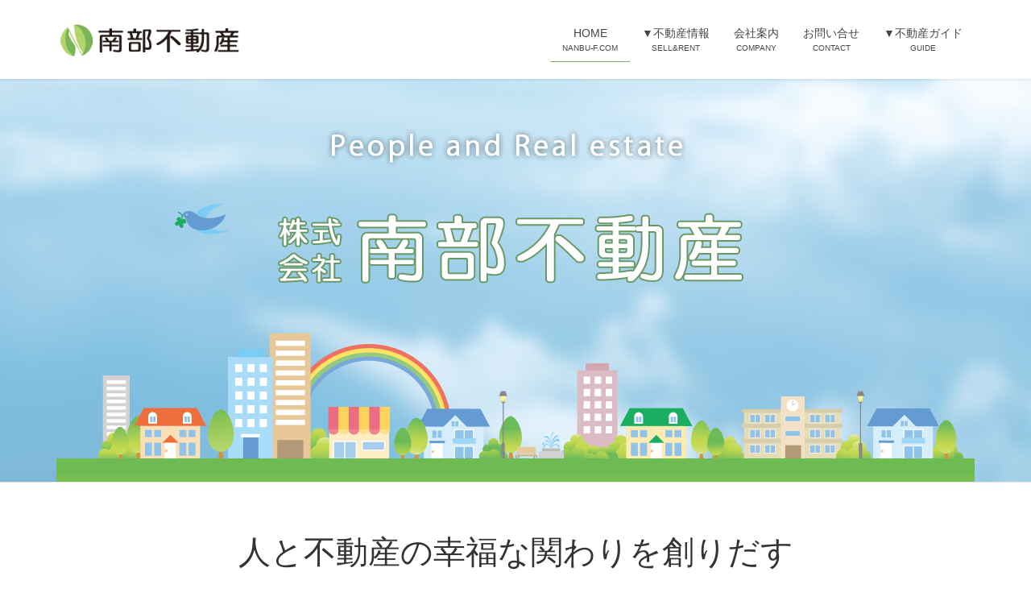

--- FILE ---
content_type: text/html; charset=UTF-8
request_url: https://nanbu-f.com/
body_size: 28624
content:
<!DOCTYPE html><html lang="ja"><head><meta charset="utf-8"><meta http-equiv="X-UA-Compatible" content="IE=edge"><meta name="viewport" content="width=device-width, initial-scale=1">  <script async src="https://www.googletagmanager.com/gtag/js?id=G-EDFSFXBKGE"></script> <script>window.dataLayer = window.dataLayer || [];

			function gtag() {
				dataLayer.push(arguments);
			}
			gtag('js', new Date());

			gtag('config', 'G-EDFSFXBKGE');</script> <link media="all" href="https://nanbu-f.com/wp-content/cache/autoptimize/css/autoptimize_f19dea743a1495995bd837f7d4f8b32f.css" rel="stylesheet" /><title>南部不動産 | 熊本市南区の不動産・お部屋探しなら当社にお任せください</title><meta name="description" content="熊本市南部・西部エリアを中心とした賃貸／売買の不動産物件をご紹介しています。土地・家・マンションから収益物件まで、売りたい・買いたい・貸したい・借りたい・有効活用したい・リフォームしたい・建替えたいなど、大切な財産の売却・買取のご相談など、私どもにお任せください。" /><style id='add-css-inline-css' type='text/css'>.carousel {
background:url(https://nanbu-f.com/wp-content/uploads/2019/06/6666cc1a744c7c5aba94fa52940fb3f0-1.jpg) no-repeat center center;
background-size:cover;
}
.carousel-inner {
max-width:1140px;
margin-right:auto;
margin-left:auto;
}
.carousel-indicators{
bottom:0;
}
.label-default {
background:#72b75b;
}</style><style id='lightning-design-style-inline-css' type='text/css'>.tagcloud a:before { font-family: "Font Awesome 5 Free";content: "\f02b";font-weight: bold; }
a { color:#588c46 ; }a:hover { color:#72b75b ; }.page-header { background-color:#72b75b; }h1.entry-title:first-letter,.single h1.entry-title:first-letter { color:#72b75b; }h2,.mainSection-title { border-top-color:#72b75b; }h3:after,.subSection-title:after { border-bottom-color:#72b75b; }.media .media-body .media-heading a:hover { color:#72b75b; }ul.page-numbers li span.page-numbers.current { background-color:#72b75b; }.pager li > a { border-color:#72b75b;color:#72b75b;}.pager li > a:hover { background-color:#72b75b;color:#fff;}footer { border-top-color:#72b75b; }dt { border-left-color:#72b75b; }@media (min-width: 768px){ ul.gMenu > li > a:after { border-bottom-color: #72b75b ; }} /* @media (min-width: 768px) */</style> <script type='text/javascript' src='https://nanbu-f.com/wp-includes/js/jquery/jquery.js?ver=1.12.4-wp'></script> <link rel="canonical" href="https://nanbu-f.com/" /><style id="lightning-color-custom-for-plugins" type="text/css">/* ltg theme common */.color_key_bg,.color_key_bg_hover:hover{background-color: #72b75b;}.color_key_txt,.color_key_txt_hover:hover{color: #72b75b;}.color_key_border,.color_key_border_hover:hover{border-color: #72b75b;}.color_key_dark_bg,.color_key_dark_bg_hover:hover{background-color: #588c46;}.color_key_dark_txt,.color_key_dark_txt_hover:hover{color: #588c46;}.color_key_dark_border,.color_key_dark_border_hover:hover{border-color: #588c46;}</style><meta property="og:site_name" content="南部不動産" /><meta property="og:url" content="https://nanbu-f.com/" /><meta property="og:title" content="南部不動産 | 熊本市南区の不動産・お部屋探しなら当社にお任せください" /><meta property="og:description" content="熊本市南部・西部エリアを中心とした賃貸／売買の不動産物件をご紹介しています。土地・家・マンションから収益物件まで、売りたい・買いたい・貸したい・借りたい・有効活用したい・リフォームしたい・建替えたいなど、大切な財産の売却・買取のご相談など、私どもにお任せください。" /><meta property="og:type" content="website" /> <style id="lightning-common-style-custom" type="text/css">/* ltg common custom */ .bbp-submit-wrapper .button.submit,.woocommerce a.button.alt:hover,.woocommerce-product-search button:hover,.woocommerce button.button.alt { background-color:#588c46 ; }.bbp-submit-wrapper .button.submit:hover,.woocommerce a.button.alt,.woocommerce-product-search button,.woocommerce button.button.alt:hover { background-color:#72b75b ; }.woocommerce ul.product_list_widget li a:hover img { border-color:#72b75b; }.veu_color_txt_key { color:#588c46 ; }.veu_color_bg_key { background-color:#588c46 ; }.veu_color_border_key { border-color:#588c46 ; }.btn-default { border-color:#72b75b;color:#72b75b;}.btn-default:focus,.btn-default:hover { border-color:#72b75b;background-color: #72b75b; }.btn-primary { background-color:#72b75b;border-color:#588c46; }.btn-primary:focus,.btn-primary:hover { background-color:#588c46;border-color:#72b75b; }</style><link rel="icon" href="https://nanbu-f.com/wp-content/uploads/2020/04/cropped-c7de40783cb1a1553052fafecdb2a18a-32x32.png" sizes="32x32" /><link rel="icon" href="https://nanbu-f.com/wp-content/uploads/2020/04/cropped-c7de40783cb1a1553052fafecdb2a18a-192x192.png" sizes="192x192" /><link rel="apple-touch-icon" href="https://nanbu-f.com/wp-content/uploads/2020/04/cropped-c7de40783cb1a1553052fafecdb2a18a-180x180.png" /><meta name="msapplication-TileImage" content="https://nanbu-f.com/wp-content/uploads/2020/04/cropped-c7de40783cb1a1553052fafecdb2a18a-270x270.png" /></head><body class="home page-template-default page page-id-96 post-name-home post-type-page device-pc fa_v5_css headfix header_height_changer"> <a class="skip-link screen-reader-text" href="#main">コンテンツへスキップ</a> <a class="skip-link screen-reader-text" href="#main">ナビゲーションに移動</a><header class="navbar siteHeader"><div class="container siteHeadContainer"><div class="navbar-header"><h1 class="navbar-brand siteHeader_logo"> <a href="https://nanbu-f.com/"> <span><img src="https://nanbu-f.com/wp-content/uploads/2019/06/c989af1b2db9fae5d42e9a778aca3972.png" alt="南部不動産" /></span> </a></h1></div><div id="gMenu_outer" class="gMenu_outer"><nav class="menu-%e3%83%98%e3%83%83%e3%83%80%e3%80%80%e3%83%8a%e3%83%93%e3%82%b2%e3%83%bc%e3%82%b7%e3%83%a7%e3%83%b3%e3%83%a1%e3%83%8b%e3%83%a5%e3%83%bc-container"><ul id="menu-%e3%83%98%e3%83%83%e3%83%80%e3%80%80%e3%83%8a%e3%83%93%e3%82%b2%e3%83%bc%e3%82%b7%e3%83%a7%e3%83%b3%e3%83%a1%e3%83%8b%e3%83%a5%e3%83%bc" class="menu nav gMenu"><li id="menu-item-101" class="menu-item menu-item-type-post_type menu-item-object-page menu-item-home current-menu-item page_item page-item-96 current_page_item"><a href="https://nanbu-f.com/"><strong class="gMenu_name">HOME</strong><span class="gMenu_description">NANBU-F.COM</span></a></li><li id="menu-item-377" class="menu-item menu-item-type-custom menu-item-object-custom menu-item-has-children"><a><strong class="gMenu_name">▼不動産情報</strong><span class="gMenu_description">SELL&#038;RENT</span></a><ul class="sub-menu"><li id="menu-item-136" class="menu-item menu-item-type-custom menu-item-object-custom"><a target="_blank" href="http://asp.athome.jp/lst/ER_ID/048861/item/ks/art/00/">売買物件情報</a></li><li id="menu-item-137" class="menu-item menu-item-type-custom menu-item-object-custom"><a target="_blank" href="http://asp.athome.jp/lst/ER_ID/048861/item/kr/art/01/">賃貸物件情報</a></li></ul></li><li id="menu-item-133" class="menu-item menu-item-type-post_type menu-item-object-page"><a href="https://nanbu-f.com/company"><strong class="gMenu_name">会社案内</strong><span class="gMenu_description">COMPANY</span></a></li><li id="menu-item-134" class="menu-item menu-item-type-post_type menu-item-object-page menu-item-has-children"><a href="https://nanbu-f.com/contact"><strong class="gMenu_name">お問い合せ</strong><span class="gMenu_description">CONTACT</span></a><ul class="sub-menu"><li id="menu-item-213" class="menu-item menu-item-type-post_type menu-item-object-page"><a href="https://nanbu-f.com/sell_request">売却のご依頼について</a></li></ul></li><li id="menu-item-181" class="menu-item menu-item-type-custom menu-item-object-custom menu-item-has-children"><a><strong class="gMenu_name">▼不動産ガイド</strong><span class="gMenu_description">GUIDE</span></a><ul class="sub-menu"><li id="menu-item-182" class="menu-item menu-item-type-post_type menu-item-object-page"><a href="https://nanbu-f.com/buy_flow">不動産購入の流れ</a></li><li id="menu-item-183" class="menu-item menu-item-type-post_type menu-item-object-page"><a href="https://nanbu-f.com/sell_flow">不動産売却の流れ</a></li><li id="menu-item-185" class="menu-item menu-item-type-post_type menu-item-object-page"><a href="https://nanbu-f.com/for_owners">資産運用について</a></li></ul></li></ul></nav></div></div></header><div id="top__fullcarousel" data-interval="40000" class="carousel slide slide-main" data-ride="carousel"><div class="carousel-inner"><div class="item item-1												 active	"> <picture> <img src="https://nanbu-f.com/wp-content/uploads/2019/06/TOP1140_500-1.png" alt="" class="slide-item-img d-block w-100"> </picture><div class="slide-text-set mini-content mini-content-1" style="text-align:left"><div class="container"></div></div></div></div></div><div class="section siteContent"><div class="container"><div class="row"><div class="col-md-12 mainSection"><article id="post-96" class="post-96 page type-page status-publish hentry"><div class="entry-body"><section class="f_eye"><div class="f_eye_h2"><h2>人と不動産の幸福な関わりを創りだす</h2></div><div class="f_eye_flex"><div class="flex_1"> <img src="https://nanbu-f.com/wp-content/uploads/2019/10/f_eye_3.jpg" alt="" width="768" height="432" class="alignnone size-full wp-image-463" srcset="https://nanbu-f.com/wp-content/uploads/2019/10/f_eye_3.jpg 768w, https://nanbu-f.com/wp-content/uploads/2019/10/f_eye_3-300x169.jpg 300w, https://nanbu-f.com/wp-content/uploads/2019/10/f_eye_3-640x360.jpg 640w, https://nanbu-f.com/wp-content/uploads/2019/10/f_eye_3-569x320.jpg 569w" sizes="(max-width: 768px) 100vw, 768px" /></div><div class="flex_2"><div class="wish"><i class="fas fa-globe" style="margin-right:0.2em;"></i>WISH</div><p>人が生きてゆく中で”不動産”は欠かせないものです。<br /> だからこそ、その関わりは幸福なものでなければならないと私たちは考えます。街と人、人と人、そして人とミライ、不動産を通じてその架け橋となりたい、それが「南部不動産」の想いです。</p></div></div></section><section class="t_info fadeIn"><h3><i class="fas fa-info-circle"></i> INFO</h3><p><div class="info_list"><ul class="info_list_box"><li class="info_text"> <span class="label label-default info_data">2026/01/20</span>不動産のことでお困りではありませんか？　悩む前にまず南部不動産にご相談ください！　査定・ご相談は無料です</li></ul></div> <br /></section><section class="t_buken"><h4 class="fadeIn"><i class="fas fa-home" style="margin-right:0.2em;"></i>不動産物件情報</h4><div class="row fadeIn"><div class="col-sm-6" style="margin-bottom:1em;"> <a href="http://asp.athome.jp/lst/ER_ID/048861/item/ks/art/00/" rel="noopener noreferrer" target="_blank"><img src="https://nanbu-f.com/wp-content/uploads/2019/06/33943325fd286dd81e7dbee2b331a4b7.png" alt="売買住居用" width="700" height="280" class="alignnone size-full wp-image-436" srcset="https://nanbu-f.com/wp-content/uploads/2019/06/33943325fd286dd81e7dbee2b331a4b7.png 700w, https://nanbu-f.com/wp-content/uploads/2019/06/33943325fd286dd81e7dbee2b331a4b7-300x120.png 300w, https://nanbu-f.com/wp-content/uploads/2019/06/33943325fd286dd81e7dbee2b331a4b7-640x256.png 640w, https://nanbu-f.com/wp-content/uploads/2019/06/33943325fd286dd81e7dbee2b331a4b7-320x128.png 320w" sizes="(max-width: 700px) 100vw, 700px" /></a></div><div class="col-sm-6" style="margin-bottom:1em;"> <a href="http://asp.athome.jp/lst/ER_ID/048861/item/js/art/00/" rel="noopener noreferrer" target="_blank"><img src="https://nanbu-f.com/wp-content/uploads/2019/06/9e0d7cf80f0d896d054d2f799e518fae.png" alt="売買事業用" width="700" height="280" class="alignnone size-full wp-image-437" srcset="https://nanbu-f.com/wp-content/uploads/2019/06/9e0d7cf80f0d896d054d2f799e518fae.png 700w, https://nanbu-f.com/wp-content/uploads/2019/06/9e0d7cf80f0d896d054d2f799e518fae-300x120.png 300w, https://nanbu-f.com/wp-content/uploads/2019/06/9e0d7cf80f0d896d054d2f799e518fae-640x256.png 640w, https://nanbu-f.com/wp-content/uploads/2019/06/9e0d7cf80f0d896d054d2f799e518fae-320x128.png 320w" sizes="(max-width: 700px) 100vw, 700px" /></a></div></div><div class="row fadeIn"><div class="col-sm-6" style="margin-bottom:1em;"> <a href="http://asp.athome.jp/lst/ER_ID/048861/item/kr/art/01/" rel="noopener noreferrer" target="_blank"><img src="https://nanbu-f.com/wp-content/uploads/2019/06/dd6f281417584354e8c7b98958347f33.png" alt="賃貸住居用" width="700" height="280" class="alignnone size-full wp-image-434" srcset="https://nanbu-f.com/wp-content/uploads/2019/06/dd6f281417584354e8c7b98958347f33.png 700w, https://nanbu-f.com/wp-content/uploads/2019/06/dd6f281417584354e8c7b98958347f33-300x120.png 300w, https://nanbu-f.com/wp-content/uploads/2019/06/dd6f281417584354e8c7b98958347f33-640x256.png 640w, https://nanbu-f.com/wp-content/uploads/2019/06/dd6f281417584354e8c7b98958347f33-320x128.png 320w" sizes="(max-width: 700px) 100vw, 700px" /></a></div><div class="col-sm-6" style="margin-bottom:1em;"> <a href="http://asp.athome.jp/lst/ER_ID/048861/item/jr/art/05/" rel="noopener noreferrer" target="_blank"><img src="https://nanbu-f.com/wp-content/uploads/2019/06/e008ed565cf96b2d18e38aa4d452a2f8.png" alt="賃貸事業用" width="700" height="280" class="alignnone size-full wp-image-435" srcset="https://nanbu-f.com/wp-content/uploads/2019/06/e008ed565cf96b2d18e38aa4d452a2f8.png 700w, https://nanbu-f.com/wp-content/uploads/2019/06/e008ed565cf96b2d18e38aa4d452a2f8-300x120.png 300w, https://nanbu-f.com/wp-content/uploads/2019/06/e008ed565cf96b2d18e38aa4d452a2f8-640x256.png 640w, https://nanbu-f.com/wp-content/uploads/2019/06/e008ed565cf96b2d18e38aa4d452a2f8-320x128.png 320w" sizes="(max-width: 700px) 100vw, 700px" /></a></div></div></section><section class="t_works"><div class="f_works_flex"><div class="flex_1"> <img src="https://nanbu-f.com/wp-content/uploads/2019/10/dcf81f27b849106ec7297eafd40679ef.jpg" alt="" width="640" height="360" class="alignnone size-full wp-image-510" srcset="https://nanbu-f.com/wp-content/uploads/2019/10/dcf81f27b849106ec7297eafd40679ef.jpg 640w, https://nanbu-f.com/wp-content/uploads/2019/10/dcf81f27b849106ec7297eafd40679ef-300x169.jpg 300w, https://nanbu-f.com/wp-content/uploads/2019/10/dcf81f27b849106ec7297eafd40679ef-569x320.jpg 569w" sizes="(max-width: 640px) 100vw, 640px" /></div><div class="flex_2 fadeIn"><div class="works">WORKS</div><p>南部不動産は、熊本市南部・西部エリアの土地取引を得意とする不動産会社です。このエリアには、西熊本駅の開業で住環境の整備が進む力合小・力合西小校区、合併によって年々人気が上昇している富合町といった、今、注目を集める住宅地がたくさんあります。地域に根づく不動産会社として、地域の発展とお客様のニーズによりお応えできるよう、日々一つ一つ、業務を続けています。</p></div></div></section><section class="t_area"><div class="f_area_flex"><div class="flex_1"> <img src="https://nanbu-f.com/wp-content/uploads/2019/10/a305dd29d9de8d77ff859f9ecf21e318.jpg" alt="" width="640" height="360" class="alignnone size-full wp-image-511" srcset="https://nanbu-f.com/wp-content/uploads/2019/10/a305dd29d9de8d77ff859f9ecf21e318.jpg 640w, https://nanbu-f.com/wp-content/uploads/2019/10/a305dd29d9de8d77ff859f9ecf21e318-300x169.jpg 300w, https://nanbu-f.com/wp-content/uploads/2019/10/a305dd29d9de8d77ff859f9ecf21e318-569x320.jpg 569w" sizes="(max-width: 640px) 100vw, 640px" /></div><div class="flex_2 fadeIn"><div class="area">AREA</div><p>「熊本港線」と「アクアドーム」をランドマークに望む八分字町方面など新しい町並みへと生まれ変わる場所がある一方で、川尻方面などには古き良き時代の面影が多く残る熊本市南部・西部エリア。「新しさ」と「懐かしさ」、「発展」と「伝統」が不思議と同居する街、……利便性と共に「癒やし」や「ゆとり」を求められる今だからこそ、多くのお客様をひきつける魅力にこの街は溢れています。</p></div></div></section><section class="t_about"><div class="f_about_flex"><div class="flex_1"> <img src="https://nanbu-f.com/wp-content/uploads/2019/10/ABOUT.jpg" alt="" width="768" height="432" class="alignnone size-full wp-image-488" srcset="https://nanbu-f.com/wp-content/uploads/2019/10/ABOUT.jpg 768w, https://nanbu-f.com/wp-content/uploads/2019/10/ABOUT-300x169.jpg 300w, https://nanbu-f.com/wp-content/uploads/2019/10/ABOUT-640x360.jpg 640w, https://nanbu-f.com/wp-content/uploads/2019/10/ABOUT-569x320.jpg 569w" sizes="(max-width: 768px) 100vw, 768px" /></div><div class="flex_2 fadeIn"><div class="about">ABOUT</div><p>大手ハウスメーカーに約20年勤務、その経験を活かし、お客様ひとりひとりと向き合ったお取引をモットーとしています。不動産取引も住宅建築も同じものは一つもありません。だからこそ、お客様の想い一つ一つにお応えできるお取引を大切にしていきたいと南部不動産は考えます。<br /> 土地・建物・マンションの売買から資産活用まで。熊本の不動産のことなら当社にお任せください。</p></div></div></section><section class="tp_guide"><div class="row text-center"><div class="col-xs-6 col-md-3 fadeIn"><div style="margin-bottom:0.5em;"> <a href="https://nanbu-f.com/buy_flow"><img src="https://nanbu-f.com/wp-content/uploads/2019/10/41db746b5b1cd826eab8d77561501fa5.jpg" alt="" width="640" height="320" class="alignnone size-full wp-image-483" srcset="https://nanbu-f.com/wp-content/uploads/2019/10/41db746b5b1cd826eab8d77561501fa5.jpg 640w, https://nanbu-f.com/wp-content/uploads/2019/10/41db746b5b1cd826eab8d77561501fa5-300x150.jpg 300w" sizes="(max-width: 640px) 100vw, 640px" /></a></div><p> <a class="btn btn-default btn-block" href="https://nanbu-f.com/buy_flow" role="button">不動産購入の流れ</a></div><div class="col-xs-6 col-md-3 fadeIn"><div style="margin-bottom:0.5em;"> <a href="https://nanbu-f.com/sell_flow"><img src="https://nanbu-f.com/wp-content/uploads/2019/10/92d9d2f40a5ac4b6f786a9755310ab9b.jpg" alt="" width="640" height="320" class="alignnone size-full wp-image-484" srcset="https://nanbu-f.com/wp-content/uploads/2019/10/92d9d2f40a5ac4b6f786a9755310ab9b.jpg 640w, https://nanbu-f.com/wp-content/uploads/2019/10/92d9d2f40a5ac4b6f786a9755310ab9b-300x150.jpg 300w" sizes="(max-width: 640px) 100vw, 640px" /></a></div><p> <a class="btn btn-default btn-block" href="https://nanbu-f.com/sell_flow" role="button">不動産売却の流れ</a></div><div class="col-xs-6 col-md-3 fadeIn"><div style="margin-bottom:0.5em;"> <a href="https://nanbu-f.com/for_owners"><img src="https://nanbu-f.com/wp-content/uploads/2019/10/b933156452a4af58d3019d154b4d4654.jpg" alt="" width="640" height="320" class="alignnone size-full wp-image-485" srcset="https://nanbu-f.com/wp-content/uploads/2019/10/b933156452a4af58d3019d154b4d4654.jpg 640w, https://nanbu-f.com/wp-content/uploads/2019/10/b933156452a4af58d3019d154b4d4654-300x150.jpg 300w" sizes="(max-width: 640px) 100vw, 640px" /></a></div><p> <a class="btn btn-default btn-block" href="https://nanbu-f.com/for_owners" role="button">資産運用について</a></div><div class="col-xs-6 col-md-3 fadeIn"><div style="margin-bottom:0.5em;"> <a href="https://nanbu-f.com/contact"><img src="https://nanbu-f.com/wp-content/uploads/2019/10/e3daaddaff30447edea8c6b14def12a9.jpg" alt="" width="640" height="320" class="alignnone size-full wp-image-486" srcset="https://nanbu-f.com/wp-content/uploads/2019/10/e3daaddaff30447edea8c6b14def12a9.jpg 640w, https://nanbu-f.com/wp-content/uploads/2019/10/e3daaddaff30447edea8c6b14def12a9-300x150.jpg 300w" sizes="(max-width: 640px) 100vw, 640px" /></a></div><p> <a class="btn btn-default btn-block" href="https://nanbu-f.com/contact" role="button">当社へのお問い合せ</a></div></div></section></div></article></div></div></div></div><footer class="section siteFooter"><div class="footerMenu"><div class="container"></div></div><div class="fadeIn container sectionBox"><div class="row "><div class="col-md-6"><div class="f_gaiyo" style="margin:0.5em 0 2em 0;"><div style="text-align:center;margin:0 0.2em 0.5em 0.2em;font-size:2em;line-height:1;"> <img width="640" height="120" src="https://nanbu-f.com/wp-content/uploads/2019/06/1f015952db8c79d252a169a6321d226b.png" class="attachment-full size-full" alt="" style="width:100%;height:auto;max-width:400px;margin:0 auto;" srcset="https://nanbu-f.com/wp-content/uploads/2019/06/1f015952db8c79d252a169a6321d226b.png 640w, https://nanbu-f.com/wp-content/uploads/2019/06/1f015952db8c79d252a169a6321d226b-300x56.png 300w, https://nanbu-f.com/wp-content/uploads/2019/06/1f015952db8c79d252a169a6321d226b-320x60.png 320w" sizes="(max-width: 640px) 100vw, 640px" /></div><div style="font-size:80%;text-align:center;margin:0;line-height:1;">熊本県知事(4)第4653号</div><div class="f_tel" style="font-size:1.8em;text-align:center;margin:0.8em 0 0.5em 0;line-height:1;"><i class="fas fa-phone-square"></i> 096-358-2198</div><div class="f_fax" style="font-size:1.2em;text-align:center;margin-bottom:0.5em;line-height:1;">FAX.096-358-2210</div><div class="f_contact" style="text-align:center;margin:1em 0 1em 0;"> <a class="btn btn-default" href="https://nanbu-f.com/contact"><i class="fas fa-envelope"></i> メールでのお問い合せ</a></div><div class="f_address" style="font-size:0.8em;text-align:center;margin-bottom:1em;"> 〒861-4115<br> 熊本市南区川尻4丁目5番40号                          &nbsp;<a class="btn btn-primary btn-xs" role="button" href="https://goo.gl/maps/wmDB5CkTti1wzjEp6" target="_blank"><i class="fas fa-map-marker-alt" style="margin-right:0.3em;"></i>MAP</a></div><div style="text-align:center;font-size:0.8em;margin-bottom:1em;line-height:1.5;"><div style="margin-bottom:0;"> <i class="far fa-clock"></i> 営業時間：AM9：00～PM5：00</div><div style="margin-bottom:0;"> ＜店休日：水・日曜日、祝日＞</div></div></div></div><div class="col-md-3"><aside class="widget widget_nav_menu" id="nav_menu-2"><h1 class="widget-title subSection-title">CONTENTS</h1><div class="menu-%e3%83%95%e3%83%83%e3%82%bf%e3%83%bc%e3%82%a6%e3%82%a3%e3%82%b8%e3%82%a7%e3%83%83%e3%83%882-container"><ul id="menu-%e3%83%95%e3%83%83%e3%82%bf%e3%83%bc%e3%82%a6%e3%82%a3%e3%82%b8%e3%82%a7%e3%83%83%e3%83%882" class="menu"><li id="menu-item-153" class="menu-item menu-item-type-post_type menu-item-object-page menu-item-home current-menu-item page_item page-item-96 current_page_item menu-item-153"><a href="https://nanbu-f.com/" aria-current="page">HOME</a></li><li id="menu-item-155" class="menu-item menu-item-type-post_type menu-item-object-page menu-item-155"><a href="https://nanbu-f.com/company">会社案内</a></li><li id="menu-item-156" class="menu-item menu-item-type-post_type menu-item-object-page menu-item-156"><a href="https://nanbu-f.com/contact">お問い合せについて</a></li><li id="menu-item-157" class="menu-item menu-item-type-post_type menu-item-object-page menu-item-157"><a href="https://nanbu-f.com/sell_request">売却のご依頼について</a></li><li id="menu-item-158" class="menu-item menu-item-type-post_type menu-item-object-page menu-item-privacy-policy menu-item-158"><a href="https://nanbu-f.com/privacypolicy">個人情報について</a></li></ul></div></aside></div><div class="col-md-3"><aside class="widget widget_nav_menu" id="nav_menu-3"><h1 class="widget-title subSection-title">GUIDE</h1><div class="menu-%e3%83%95%e3%83%83%e3%82%bf%e3%83%bc%e3%82%a6%e3%82%a3%e3%82%b8%e3%82%a7%e3%83%83%e3%83%883-container"><ul id="menu-%e3%83%95%e3%83%83%e3%82%bf%e3%83%bc%e3%82%a6%e3%82%a3%e3%82%b8%e3%82%a7%e3%83%83%e3%83%883" class="menu"><li id="menu-item-148" class="menu-item menu-item-type-post_type menu-item-object-page menu-item-148"><a href="https://nanbu-f.com/buy_flow">不動産購入の流れ</a></li><li id="menu-item-149" class="menu-item menu-item-type-post_type menu-item-object-page menu-item-149"><a href="https://nanbu-f.com/sell_flow">不動産売却の流れ</a></li><li id="menu-item-151" class="menu-item menu-item-type-post_type menu-item-object-page menu-item-151"><a href="https://nanbu-f.com/for_owners">資産運用について</a></li></ul></div></aside></div></div></div><div class="container sectionBox copySection text-center" style="padding-top:0.5em;padding-bottom:1em;"><div class="row"><div class="col-md-12 text-center"><p>&copy;2026 株式会社 南部不動産</p></div></div></div></footer><div class="vk-mobile-nav-menu-btn">MENU</div><div class="vk-mobile-nav" id="vk-mobile-nav"><nav class="global-nav"><ul id="menu-%e3%83%98%e3%83%83%e3%83%80%e3%80%80%e3%83%8a%e3%83%93%e3%82%b2%e3%83%bc%e3%82%b7%e3%83%a7%e3%83%b3%e3%83%a1%e3%83%8b%e3%83%a5%e3%83%bc-1" class="vk-menu-acc  menu"><li id="menu-item-101" class="menu-item menu-item-type-post_type menu-item-object-page menu-item-home current-menu-item page_item page-item-96 current_page_item menu-item-101"><a href="https://nanbu-f.com/" aria-current="page">HOME</a></li><li id="menu-item-377" class="menu-item menu-item-type-custom menu-item-object-custom menu-item-has-children menu-item-377"><a>▼不動産情報</a><ul class="sub-menu"><li id="menu-item-136" class="menu-item menu-item-type-custom menu-item-object-custom menu-item-136"><a target="_blank" rel="noopener noreferrer" href="http://asp.athome.jp/lst/ER_ID/048861/item/ks/art/00/">売買物件情報</a></li><li id="menu-item-137" class="menu-item menu-item-type-custom menu-item-object-custom menu-item-137"><a target="_blank" rel="noopener noreferrer" href="http://asp.athome.jp/lst/ER_ID/048861/item/kr/art/01/">賃貸物件情報</a></li></ul></li><li id="menu-item-133" class="menu-item menu-item-type-post_type menu-item-object-page menu-item-133"><a href="https://nanbu-f.com/company">会社案内</a></li><li id="menu-item-134" class="menu-item menu-item-type-post_type menu-item-object-page menu-item-has-children menu-item-134"><a href="https://nanbu-f.com/contact">お問い合せ</a><ul class="sub-menu"><li id="menu-item-213" class="menu-item menu-item-type-post_type menu-item-object-page menu-item-213"><a href="https://nanbu-f.com/sell_request">売却のご依頼について</a></li></ul></li><li id="menu-item-181" class="menu-item menu-item-type-custom menu-item-object-custom menu-item-has-children menu-item-181"><a>▼不動産ガイド</a><ul class="sub-menu"><li id="menu-item-182" class="menu-item menu-item-type-post_type menu-item-object-page menu-item-182"><a href="https://nanbu-f.com/buy_flow">不動産購入の流れ</a></li><li id="menu-item-183" class="menu-item menu-item-type-post_type menu-item-object-page menu-item-183"><a href="https://nanbu-f.com/sell_flow">不動産売却の流れ</a></li><li id="menu-item-185" class="menu-item menu-item-type-post_type menu-item-object-page menu-item-185"><a href="https://nanbu-f.com/for_owners">資産運用について</a></li></ul></li></ul></nav></div><script type='text/javascript'>var wpcf7 = {"apiSettings":{"root":"https:\/\/nanbu-f.com\/wp-json\/contact-form-7\/v1","namespace":"contact-form-7\/v1"}};</script> <script type='text/javascript'>var JQLBSettings = {"showTitle":"1","showCaption":"0","showNumbers":"1","fitToScreen":"1","resizeSpeed":"400","showDownload":"0","navbarOnTop":"0","marginSize":"0","slideshowSpeed":"4000","prevLinkTitle":"\u524d\u306e\u753b\u50cf","nextLinkTitle":"\u6b21\u306e\u753b\u50cf","closeTitle":"\u30ae\u30e3\u30e9\u30ea\u30fc\u3092\u9589\u3058\u308b","image":"\u753b\u50cf ","of":"\u306e","download":"\u30c0\u30a6\u30f3\u30ed\u30fc\u30c9","pause":"(\u30b9\u30e9\u30a4\u30c9\u30b7\u30e7\u30fc\u3092\u505c\u6b62\u3059\u308b)","play":"(\u30b9\u30e9\u30a4\u30c9\u30b7\u30e7\u30fc\u3092\u518d\u751f\u3059\u308b)"};</script> <script type='text/javascript'>var vkExOpt = {"ajax_url":"https:\/\/nanbu-f.com\/wp-admin\/admin-ajax.php"};</script> <script defer src="https://nanbu-f.com/wp-content/cache/autoptimize/js/autoptimize_a6898c7488570cadd83fea34b92b4343.js"></script></body></html>